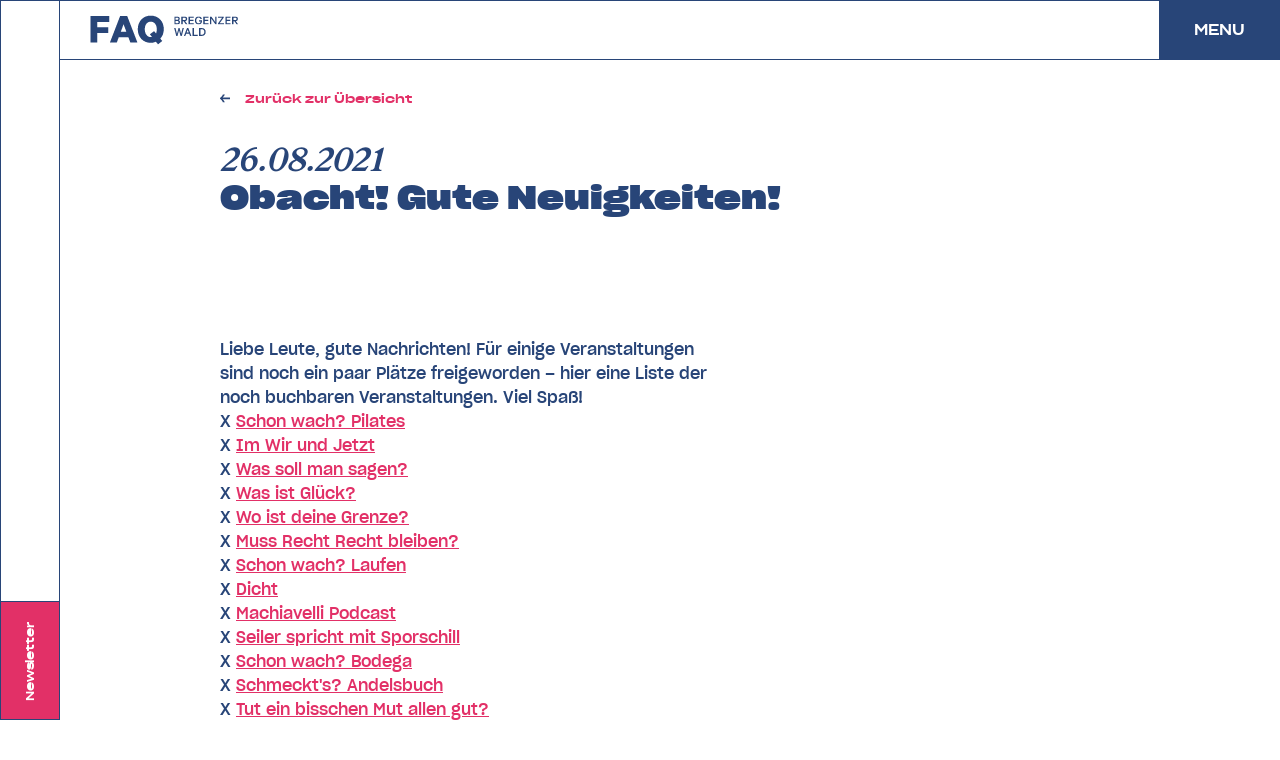

--- FILE ---
content_type: text/html; charset=UTF-8
request_url: https://www.faq-bregenzerwald.com/aktuelles/obacht
body_size: 3808
content:

<!DOCTYPE html>
<html lang="de">
<head>
    <meta charset="utf-8">

    


<style itemscope itemtype="https://schema.org/WebSite" itemref="schema_name schema_description schema_image"></style>


  <title>Obacht! Gute Neuigkeiten! - FAQ Bregenzerwald</title>
  <meta id="schema_name" itemprop="name" content="Obacht! Gute Neuigkeiten! - FAQ Bregenzerwald">


<meta name="description" content="Potentiale für eine gute Zeit">
<meta id="schema_description" itemprop="description" content="Potentiale für eine gute Zeit">


  <link rel="canonical" href="https://faq-bregenzerwald.com/aktuelles/obacht" />




  <meta id="schema_image" itemprop="image" content="https://www.faq-bregenzerwald.com/media/site/7ad3024f8b-1742216952/faq-250317-website-panner-online.jpg">


<meta name="author" content="">


<meta name="date" content="Y-m-d">


<meta property="og:title" content="FAQ Bregenzerwald">

<meta property="og:description" content="Potentiale für eine gute Zeit">

  <meta property="og:image" content="https://www.faq-bregenzerwald.com/media/site/7cedae3638-1742217180/faq-250317-website-panner-online-1200x630px-1200x630-crop-1-q80.jpg">
  <meta property="og:image:width" content="1200">
  <meta property="og:image:height" content="630">

<meta property="og:site_name" content="FAQ Bregenzerwald">

<meta property="og:url" content="https://www.faq-bregenzerwald.com/aktuelles/obacht">

<meta property="og:type" content="website">








<meta name="twitter:card" content="summary_large_image">

<meta name="twitter:title" content="FAQ Bregenzerwald">

<meta name="twitter:description" content="Potentiale für eine gute Zeit">

  <meta name="twitter:image" content="https://www.faq-bregenzerwald.com/media/site/7cedae3638-1742217180/faq-250317-website-panner-online-1200x630px-1200x675-crop-1-q80.jpg">

<meta name="twitter:site" content="">

<meta name="twitter:creator" content="">

    

<meta name="robots" content="" />


    <meta name="viewport" content="width=device-width, initial-scale=1.0">

    <link rel="preload" href="/assets/dist/css/style.css" as="style">
<link rel="preload" href="/assets/dist/js/bundle.js" as="script">

<link rel="preload" href="//webfonts2.radimpesko.com/RP-W-5734f47480f5d746dd000016.css" as="style">
<link rel="preload" href="https://www.faq-bregenzerwald.com/assets/fonts/SharpGroteskMedium20.woff2" as="font" type="font/woff2" crossorigin>
<link rel="preload" href="https://www.faq-bregenzerwald.com/assets/fonts/SharpGroteskMedium25.woff2" as="font" type="font/woff2" crossorigin>
<link rel="preload" href="https://www.faq-bregenzerwald.com/assets/fonts/SharpGroteskBold25.woff2" as="font" type="font/woff2" crossorigin>
<link rel="preload" href="https://unpkg.com/flickity@2/dist/flickity.min.css" as="style">
<link rel="preload" href="https://unpkg.com/flickity-fullscreen@1/fullscreen.css" as="style">

    <link rel="apple-touch-icon" sizes="180x180" href="https://www.faq-bregenzerwald.com/assets/images/favicon/apple-touch-icon.png">
    <link rel="icon" type="image/png" sizes="32x32" href="https://www.faq-bregenzerwald.com/assets/images/favicon/favicon-32x32.png">
    <link rel="icon" type="image/png" sizes="16x16" href="https://www.faq-bregenzerwald.com/assets/images/favicon/favicon-16x16.png">
    <link rel="shortcut icon" href="https://www.faq-bregenzerwald.com/assets/images/favicon/favicon.ico">
    <meta name="msapplication-TileColor" content="#da532c">
    <meta name="msapplication-config" content="https://www.faq-bregenzerwald.com/assets/images/favicon/browserconfig.xml">
    <meta name="theme-color" content="#ffffff">

    <style>
    @font-face {
        font-family: "SharpGroteskMedium20";
        src: url("https://www.faq-bregenzerwald.com/assets/fonts/SharpGroteskMedium20.woff2") format("woff2"),
        url("https://www.faq-bregenzerwald.com/assets/fonts/SharpGroteskMedium20.woff2") format("woff");
        font-style: normal;
        font-weight: normal;
        font-display: swap;
    }

    @font-face {
        font-family: "SharpGroteskMedium25";
        src: url("https://www.faq-bregenzerwald.com/assets/fonts/SharpGroteskMedium25.woff2") format("woff2"),
        url("https://www.faq-bregenzerwald.com/assets/fonts/SharpGroteskMedium25.woff2") format("woff");
        font-style: normal;
        font-weight: normal;
        font-display: swap;
    }

    @font-face {
        font-family: "SharpGroteskBold25";
        src: url("https://www.faq-bregenzerwald.com/assets/fonts/SharpGroteskBold25.woff2") format("woff2"),
        url("https://www.faq-bregenzerwald.com/assets/fonts/SharpGroteskBold25.woff2") format("woff");
        font-style: normal;
        font-weight: normal;
        font-display: swap;
    }

    @font-face {
        font-family: "Larish Neue Semibold";
        font-style: normal;
        font-weight: normal;
        font-display: swap;
    }

</style>

    <link href="//webfonts2.radimpesko.com/RP-W-5734f47480f5d746dd000016.css" rel="stylesheet" type="text/css" media="screen">
    <link rel="stylesheet" href="https://unpkg.com/flickity@2/dist/flickity.min.css" media="screen">
    <link rel="stylesheet" href="https://unpkg.com/flickity-fullscreen@1/fullscreen.css" media="screen">
    <link rel="stylesheet" href="/assets/dist/css/style.css" media="screen">

        
        </head>
<body class="page-news ">

    <header class="headerWrapper" id="js-headerWrapper">
  <div class="header">
    <a href="/"
      aria-label="zurück zu FAQ Bregenzerwald"
      class="headerLogo headerLogo__white">
      zurück zu FAQ Bregenzerwald
    </a>

    <div class="js-mobileNavToggle headerMobileNav__Button u-cursorHover">
      Menu
    </div>
    <ul class="headerIcons">
                </ul>

    
<nav class="navMain js-navMain">
    <ul>
                                                            
                                        
            
            
            <li class="menuMainItem js-menuMainItem js-menuMainItem__noChildren" data-menuIndex="">
                <a href="https://www.faq-bregenzerwald.com" class="fontMenu" target=_self><span>Home</span></a>

                            </li>
                                 
                            
                                        
            
            
            <li class="menuMainItem js-menuMainItem js-menuMainItem__parent menuMainItem__parent" data-menuIndex="1">
                <a href="https://www.faq-bregenzerwald.com/worum-geht-s" class="fontMenu" target=_self><span>About</span></a>

                                    <ul class="menuMainItem__children">
                                                                                                                <li><a href="https://www.faq-bregenzerwald.com/worum-geht-s">Worum geht&#039;s?</a></li>
                                                                                                                                            <li><a href="https://www.faq-bregenzerwald.com/aktuelles">Aktuelles</a></li>
                                                                                                                                            <li><a href="https://www.faq-bregenzerwald.com/stimmen">Stimmen</a></li>
                                                                                                                                            <li><a href="https://www.faq-bregenzerwald.com/presse">Presse</a></li>
                                                                        </ul>
                            </li>
                                 
                            
                                        
            
            
            <li class="menuMainItem js-menuMainItem js-menuMainItem__parent menuMainItem__parent" data-menuIndex="2">
                <a href="https://www.faq-bregenzerwald.com/programm-2025-on" class="fontMenu" target=_self><span>Programm </span></a>

                                    <ul class="menuMainItem__children">
                                                                                                                <li><a href="https://www.faq-bregenzerwald.com/programm-2025-on">Programm 2025</a></li>
                                                                                                                                            <li><a href="https://www.faq-bregenzerwald.com/faq-bregenzerwald-vor-ort">VorOrt</a></li>
                                                                        </ul>
                            </li>
                                                            
                                        
            
            
            <li class="menuMainItem js-menuMainItem js-menuMainItem__noChildren" data-menuIndex="">
                <a href="https://www.faq-bregenzerwald.com/akteurinnen" class="fontMenu" target=_self><span>Akteur:innen</span></a>

                            </li>
                                 
                            
                                        
            
            
            <li class="menuMainItem js-menuMainItem js-menuMainItem__parent menuMainItem__parent" data-menuIndex="4">
                <a href="https://www.faq-bregenzerwald.com/locations" class="fontMenu" target=_self><span>Locations</span></a>

                                    <ul class="menuMainItem__children">
                                                                                                                <li><a href="https://www.faq-bregenzerwald.com/locations">Alle Locations</a></li>
                                                                                                                                            <li><a href="https://www.faq-bregenzerwald.com/locations/joslar-homebase">Homebase Jöslar</a></li>
                                                                                                                                                        </ul>
                            </li>
                                                            
                                        
            
            
            <li class="menuMainItem js-menuMainItem js-menuMainItem__noChildren" data-menuIndex="">
                <a href="https://www.faq-bregenzerwald.com/partnerschaften" class="fontMenu" target=_self><span>Partner:innen</span></a>

                            </li>
                                 
                            
                                        
            
            
            <li class="menuMainItem js-menuMainItem js-menuMainItem__parent menuMainItem__parent" data-menuIndex="6">
                <a href="https://www.faq-bregenzerwald.com/ruckblick-2023" class="fontMenu" target=_self><span>Rückblick</span></a>

                                    <ul class="menuMainItem__children">
                                                                                                                <li><a href="https://www.faq-bregenzerwald.com/ruckblick-2024">Rückblick 2024</a></li>
                                                                                                                                            <li><a href="https://www.faq-bregenzerwald.com/ruckblick-2023">Rückblick 2023</a></li>
                                                                                                                                            <li><a href="https://www.faq-bregenzerwald.com/ruckblick-2022">Rückblick 2022</a></li>
                                                                                                                                            <li><a href="https://www.faq-bregenzerwald.com/ruckblick-2021">Rückblick 2021</a></li>
                                                                                                                                            <li><a href="https://www.faq-bregenzerwald.com/ruckblick-2020">Rückblick 2020</a></li>
                                                                        </ul>
                            </li>
                                                            
                                        
                                        
            
            <li class="menuMainItem js-menuMainItem js-menuMainItem__noChildren" data-menuIndex="">
                <a href="https://faq-bregenzerwald.us13.list-manage.com/subscribe?u=560beec13b6f9facd85e2e823&amp;id=75df07743d" class="fontMenu" target=_blank><span>Newsletter </span></a>

                            </li>
                                 
                            
                                        
            
            
            <li class="menuMainItem js-menuMainItem js-menuMainItem__parent menuMainItem__parent" data-menuIndex="8">
                <a href="" class="fontMenu" target=_self><span>Anreise, Essen &amp; Schlafen</span></a>

                                    <ul class="menuMainItem__children">
                                                                                                                <li><a href="https://www.faq-bregenzerwald.com/von-a-nach-b">Anreise</a></li>
                                                                                                                                            <li><a href="https://www.faq-bregenzerwald.com/hotels">Schlafen</a></li>
                                                                                                                                            <li><a href="https://www.faq-bregenzerwald.com/kulinarik-tips">Kulinarik</a></li>
                                                                        </ul>
                            </li>
                                                            
                                        
            
            
            <li class="menuMainItem js-menuMainItem js-menuMainItem__noChildren" data-menuIndex="">
                <a href="https://www.faq-bregenzerwald.com/wtfaq-magazin" class="fontMenu" target=_self><span>WTFAQ Magazin</span></a>

                            </li>
            </ul>
</nav>
<nav class="navSecondaryLevel" id="js-navSecondaryLevel">
                                                <ul class="js-navSecondary" data-menuIndex="1">
                                                                                                                        
                                            <li><a href="https://www.faq-bregenzerwald.com/worum-geht-s" class="fontMenu">Worum geht&#039;s?</a></li>
                                                                                                                                            
                                            <li><a href="https://www.faq-bregenzerwald.com/aktuelles" class="fontMenu">Aktuelles</a></li>
                                                                                                                                            
                                            <li><a href="https://www.faq-bregenzerwald.com/stimmen" class="fontMenu">Stimmen</a></li>
                                                                                                                                            
                                            <li><a href="https://www.faq-bregenzerwald.com/presse" class="fontMenu">Presse</a></li>
                                                </ul>
                                            <ul class="js-navSecondary" data-menuIndex="2">
                                                                                                                        
                                            <li><a href="https://www.faq-bregenzerwald.com/programm-2025-on" class="fontMenu">Programm 2025</a></li>
                                                                                                                                            
                                            <li><a href="https://www.faq-bregenzerwald.com/faq-bregenzerwald-vor-ort" class="fontMenu">VorOrt</a></li>
                                                </ul>
                                                        <ul class="js-navSecondary" data-menuIndex="4">
                                                                                                                        
                                            <li><a href="https://www.faq-bregenzerwald.com/locations" class="fontMenu">Alle Locations</a></li>
                                                                                                                                            
                                            <li><a href="https://www.faq-bregenzerwald.com/locations/joslar-homebase" class="fontMenu">Homebase Jöslar</a></li>
                                                                                                                                            
                                                </ul>
                                                        <ul class="js-navSecondary" data-menuIndex="6">
                                                                                                                        
                                            <li><a href="https://www.faq-bregenzerwald.com/ruckblick-2024" class="fontMenu">Rückblick 2024</a></li>
                                                                                                                                            
                                            <li><a href="https://www.faq-bregenzerwald.com/ruckblick-2023" class="fontMenu">Rückblick 2023</a></li>
                                                                                                                                            
                                            <li><a href="https://www.faq-bregenzerwald.com/ruckblick-2022" class="fontMenu">Rückblick 2022</a></li>
                                                                                                                                            
                                            <li><a href="https://www.faq-bregenzerwald.com/ruckblick-2021" class="fontMenu">Rückblick 2021</a></li>
                                                                                                                                            
                                            <li><a href="https://www.faq-bregenzerwald.com/ruckblick-2020" class="fontMenu">Rückblick 2020</a></li>
                                                </ul>
                                                        <ul class="js-navSecondary" data-menuIndex="8">
                                                                                                                        
                                            <li><a href="https://www.faq-bregenzerwald.com/von-a-nach-b" class="fontMenu">Anreise</a></li>
                                                                                                                                            
                                            <li><a href="https://www.faq-bregenzerwald.com/hotels" class="fontMenu">Schlafen</a></li>
                                                                                                                                            
                                            <li><a href="https://www.faq-bregenzerwald.com/kulinarik-tips" class="fontMenu">Kulinarik</a></li>
                                                </ul>
                        </nav>


  </div>
</header>
    <aside class="mobileMenuDays ">
                <nav class="navExtra">
                                    <a href="https://us13.list-manage.com/subscribe?u=560beec13b6f9facd85e2e823&amp;id=75df07743d" target="_blank">Newsletter</a>
                        </nav>
        <div class="mobileMenuDays__button js-mobileNavToggle">Menu</div>
</aside>

<main>
  <div class="linkHeader u-container u-containerWide u-spacingTop--small">
    <a href="https://www.faq-bregenzerwald.com/aktuelles"
      class="fontLinkCta u-arrowLeft u-fontColor--secondary">
      Zurück zur Übersicht
    </a>
  </div>

  <div class="u-container u-containerWide">
    <h1 class="fontHeadline--h1">
      <em class="fontHeadline1Serif">26.08.2021</em><br />Obacht! Gute Neuigkeiten!
    </h1>
  </div>

  <div class="oneThirdTwoThirds u-container u-containerWide u-spacingTop--default">
    <div class="u-flex u-addColumn__1">
            <div class="oneThirdTwoThirds__second">
                  <section class="block-textSimple fontDefault">
    <p>Liebe Leute, gute Nachrichten! Für einige Veranstaltungen sind noch ein paar Plätze freigeworden – hier eine Liste der noch buchbaren Veranstaltungen. Viel Spaß!<br>X&nbsp;<a href="https://www.faq-bregenzerwald.com/programm/schon-wach-aktivierung-pilates#/" rel="noopener noreferrer nofollow">Schon wach? Pilates</a><br>X&nbsp;<a href="https://www.faq-bregenzerwald.com/programm/im-wir-und-jetzt-feministin-werden#/" rel="noopener noreferrer nofollow">Im Wir und Jetzt</a><br>X&nbsp;<a href="https://www.faq-bregenzerwald.com/programm/wie-soll-das-nur-enden#/" rel="noopener noreferrer nofollow">Was soll man sagen?</a><br>X&nbsp;<a href="https://www.faq-bregenzerwald.com/programm/was-ist-gluck#/" rel="noopener noreferrer nofollow">Was ist Glück?</a><br>X&nbsp;<a href="https://www.faq-bregenzerwald.com/programm/wo-ist-deine-grenze#/" rel="noopener noreferrer nofollow">Wo ist deine Grenze?</a><br>X&nbsp;<a href="https://www.faq-bregenzerwald.com/programm/muss-recht-recht-bleiben#/" rel="noopener noreferrer nofollow">Muss Recht Recht bleiben?</a><br>X&nbsp;<a href="https://www.faq-bregenzerwald.com/programm/schon-wach-aktivierung-laufen#/" rel="noopener noreferrer nofollow">Schon wach? Laufen</a><br>X&nbsp;<a href="https://www.faq-bregenzerwald.com/programm/dicht#/" rel="noopener noreferrer nofollow">Dicht</a><br>X&nbsp;<a href="https://www.faq-bregenzerwald.com/programm/machiavelli-podcast#/" rel="noopener noreferrer nofollow">Machiavelli Podcast</a><br>X&nbsp;<a href="https://www.faq-bregenzerwald.com/programm/seiler-spricht-mit-sporschill#/" rel="noopener noreferrer nofollow">Seiler spricht mit Sporschill</a><br>X&nbsp;<a href="https://www.faq-bregenzerwald.com/programm/schon-wach-aktivierung-bodega#/" rel="noopener noreferrer nofollow">Schon wach? Bodega</a><br>X&nbsp;<a href="https://www.faq-bregenzerwald.com/programm/schmeckt-s-3-0#/" rel="noopener noreferrer nofollow">Schmeckt's? Andelsbuch</a><br>X&nbsp;<a href="https://www.faq-bregenzerwald.com/programm/tut-ein-bisschen-mut-allen-gut#/" rel="noopener noreferrer nofollow">Tut ein bisschen Mut allen gut?</a><br>X&nbsp;<a href="https://www.faq-bregenzerwald.com/programm/hat-das-mit-uns-eine-zukunft#/" rel="noopener noreferrer nofollow">Hat das mit uns eine Zukunft?</a><br></p><p></p>
</section>
              </div>
    </div>
  </div>
</main>

<aside class="sidebar">
    <ul class="sidebarIcons">
                    </ul>
    <div class="sidebarClaim"><h3>Potentiale f&uuml;r eine gute Zeit</h3></div>
    <div class="sidebarNewsletter"><a href="https://us13.list-manage.com/subscribe?u=560beec13b6f9facd85e2e823&amp;id=75df07743d" rel="noopener" target="_blank">Newsletter</a></div>
</aside>

    <footer class="footerWrapper">
    <div class="footer">
        <section class="footerPrimary">
            <div class="footerClaim">
                <h3 class="fontQuote u-fontColor--white">Das Forum mit Festivalcharakter und kulinarischem Anspruch in Vorarlberg.</h3>
            </div>
            <nav class="footerMenu">
                                    <ul>
                                                                                                                    <li class="footerMenu__parent"><a href="https://www.faq-bregenzerwald.com/worum-geht-s" class="fontFooterMenuParent u-fontColor--white">Das FAQ</a>
                            
                                                            <ul>
                                                                                                                                                                <li><a href="https://www.faq-bregenzerwald.com/impressum" class="fontFooterMenu u-fontColor--white">Kontakt</a></li>
                                                                                                                                                                                                        <li><a href="https://www.faq-bregenzerwald.com/aktuelles" class="fontFooterMenu u-fontColor--white">Aktuelles</a></li>
                                                                                                                                                                                                        <li><a href="https://www.faq-bregenzerwald.com/locations" class="fontFooterMenu u-fontColor--white">Locations</a></li>
                                                                                                                                                                                                        <li><a href="https://www.faq-bregenzerwald.com/von-a-nach-b" class="fontFooterMenu u-fontColor--white">Von A nach B</a></li>
                                                                                                                                                                                                        <li><a href="https://www.faq-bregenzerwald.com/ruckblick-2023" class="fontFooterMenu u-fontColor--white">Rückblick 2023</a></li>
                                                                                                                                                                                                        <li><a href="https://www.faq-bregenzerwald.com/hotels" class="fontFooterMenu u-fontColor--white">Schlafen &amp; Essen</a></li>
                                                                                                            </ul>
                                                        </li>
                                                                                                                    <li class="footerMenu__parent"><a href="https://www.faq-bregenzerwald.com/partnerschaften" class="fontFooterMenuParent u-fontColor--white">Partner:innen</a>
                            
                                                        </li>
                                                    
                                                        </li>
                                            </ul>
                            </nav>
        </section>
        <section class="footerSecondary">
                            <nav class="footerSecondaryMenu">
                    <ul>
                                                                                                                    <li><a href="https://www.faq-bregenzerwald.com/datenschutz" class="fontFooterMenu u-fontColor--white">Datenschutz</a></li>
                                                                                                                                                <li><a href="https://www.faq-bregenzerwald.com/impressum" class="fontFooterMenu u-fontColor--white">Impressum</a></li>
                                                                                                                                                <li><a href="https://www.faq-bregenzerwald.com/presse" class="fontFooterMenu u-fontColor--white">Presse</a></li>
                                                                                                                                                <li><a href="https://www.faq-bregenzerwald.com/agb" class="fontFooterMenu u-fontColor--white">AGB</a></li>
                                                                        </ul>
                </nav>
            
                            <nav class="footerSocialMedia">
                    <ul>
                                                    <li><a href="https://www.facebook.com/faqbregenzerwald/" class="u-iconBorder u-iconBorder--Facebook">facebook</a></li>
                                                    <li><a href="https://www.instagram.com/faq_bregenzerwald/" class="u-iconBorder u-iconBorder--Instagram">instagram</a></li>
                                            </ul>
                </nav>
                    </section>
    </div>
</footer>


    
  

<script type="application/javascript" src="/assets/dist/js/bundle.js"></script>
    <script src="https://cdn.usefathom.com/script.js" data-site="MGHNEFKI" defer></script>

    <script>
        document.querySelector('.sidebarNewsletter a').addEventListener('click', () => {
            window.fathom.trackGoal('JWWX7WGJ', 0);
        });

        document.querySelectorAll('.specialButton a').forEach(button => {
            button.addEventListener('click', () => {
                window.fathom.trackGoal('IKWS9XO8', 0);
            });
        });
    </script>

</body>
</html>


--- FILE ---
content_type: text/css
request_url: https://www.faq-bregenzerwald.com/assets/dist/css/style.css
body_size: 17982
content:
:root{--color-main:#284578;--color-secondary:#e23067;--color-white:#fff;--color-black:#000;--max-width:192rem;--asideWidth-Tablet:6rem;--asideWidth-DesktopBig:10rem;--headerHeight-Mobile:6.5rem;--headerHeight-TabletPortrait:6rem;--headerHeight-DesktopBig:10rem;--mobileMenuDays-Height:5.5rem;--width--9-12:83.3%}*,:after,:before{box-sizing:inherit;margin:0;padding:0}html{font-size:62.5%}body{-webkit-font-smoothing:subpixel-antialiased;-moz-osx-font-smoothing:grayscale;box-sizing:border-box;font-size:1.6rem;text-rendering:optimizeLegibility}::-moz-selection{background-color:#284578;background-color:var(--color-main);color:#fff;color:var(--color-white)}::selection{background-color:#284578;background-color:var(--color-main);color:#fff;color:var(--color-white)}.fontHeadline1Serif{font-family:Larish Neue Semibold,Times,serif;font-size:2.5rem;font-weight:400;letter-spacing:0;line-height:3.2rem;text-align:left}@media only screen and (min-width:23.4375em){.fontHeadline1Serif{font-size:3.2rem;line-height:3.8rem}}@media only screen and (min-width:83.75em){.fontHeadline1Serif{font-size:6rem;line-height:7.2rem}}.fontHeadline--h1{font-family:SharpGroteskBold25,sans-serif;font-size:2.5rem;font-weight:400;letter-spacing:0;line-height:3.2rem}@media only screen and (min-width:23.4375em){.fontHeadline--h1{font-size:3.2rem;line-height:3.8rem}}@media only screen and (min-width:83.75em){.fontHeadline--h1{font-size:6rem;line-height:7rem}}.fontHeadline--h2{font-family:SharpGroteskBold25,sans-serif;font-size:2.2rem;font-weight:400;letter-spacing:0;line-height:2.6rem;text-align:left}@media only screen and (min-width:62.5em){.fontHeadline--h2{font-size:4.2rem;line-height:5.2rem}}@media only screen and (min-width:83.75em){.fontHeadline--h2{font-size:5.2rem;line-height:6.2rem}}.fontHeadline--h3{font-family:SharpGroteskBold25,sans-serif;font-size:1.8rem;font-weight:400;letter-spacing:0;line-height:2.2rem;text-align:left}@media only screen and (min-width:62.5em){.fontHeadline--h3{font-size:2.3rem;letter-spacing:.72px;line-height:3.3rem}}@media only screen and (min-width:83.75em){.fontHeadline--h3{font-size:3.2rem;line-height:3.8rem}}.fontHeadline--h4{font-family:SharpGroteskBold25,sans-serif;font-size:1.6rem;font-weight:400;letter-spacing:0;line-height:1.9rem}@media only screen and (min-width:83.75em){.fontHeadline--h4{font-size:2.1rem;line-height:2.6rem}}@media only screen and (min-width:96.25em){.fontHeadline--h4{font-size:2.4rem;line-height:2.9rem}}.fontHeadline--h5{font-family:Larish Neue Semibold,Times,serif;font-size:1.8rem;font-weight:400;letter-spacing:0;line-height:2.2rem;text-align:left}@media only screen and (min-width:83.75em){.fontHeadline--h5{font-size:2.4rem;line-height:2.9rem}}.fontHeadline--sectionTitle{font-family:Larish Neue Semibold,Times,serif;font-size:2.4rem;font-weight:400;line-height:2.9rem;text-align:center}.fontIntro{color:#284578;color:var(--color-main);font-family:SharpGroteskMedium20,sans-serif;font-size:2.2rem;font-weight:400;-ms-hyphens:auto;hyphens:auto;letter-spacing:0;line-height:3.4rem;text-align:left}@media only screen and (min-width:83.75em){.fontIntro{font-size:3.2rem;line-height:4.6rem}}.fontListBig a,.fontTeaser{color:#284578;color:var(--color-main);font-family:SharpGroteskMedium20,sans-serif;font-size:1.8rem;font-weight:400;letter-spacing:0;line-height:2.8rem;text-align:left}@media only screen and (min-width:83.75em){.fontListBig a,.fontTeaser{font-size:2.2rem;line-height:3.6rem}}.fontListBig a{color:#e23067;color:var(--color-secondary)}.fontDefault,body{color:#284578;color:var(--color-main);font-family:SharpGroteskMedium20,sans-serif;font-size:1.4rem!important;font-weight:400!important;letter-spacing:0;line-height:2rem;text-align:left}@media only screen and (min-width:62.5em){.fontDefault,body{font-size:1.6rem!important;line-height:2.4rem}}.fontDefault p+p,body p+p{margin-top:2rem}@media only screen and (min-width:62.5em){.fontDefault p+p,body p+p{margin-top:2.4rem}}.fontListSmall{color:#284578;color:var(--color-main);font-family:SharpGroteskMedium20,sans-serif;font-size:1.4rem;font-weight:400;letter-spacing:0;line-height:2.6rem;text-align:left}@media only screen and (min-width:62.5em){.fontListSmall{font-size:1.6rem;line-height:2.8rem}}.fontQuote{font-family:SharpGroteskBold25,sans-serif;font-size:2.2rem;font-weight:400;letter-spacing:0;line-height:3.4rem;text-align:left}@media only screen and (min-width:83.75em){.fontQuote{font-size:3.2rem;letter-spacing:.5px;line-height:4.4rem}}.filterContainer a,.fontCaption,.fontLinkCta{font-size:1.2rem}.filterContainer a,.fontCaption,.fontLinkCta,.fontToc{font-family:SharpGroteskMedium25,sans-serif;letter-spacing:0;line-height:1.4rem;text-align:left;text-decoration:none}.fontToc{font-size:1.4rem}.fontCategory{color:#fff;color:var(--color-white);font-family:Larish Neue Semibold,Times,serif;font-size:1.2rem;letter-spacing:0;text-align:left}@media only screen and (min-width:68.75em){.fontCategory{font-family:Larish Neue Semibold,Times,serif;font-size:1.6rem}}.fontMarquee{font-family:SharpGroteskMedium25,sans-serif;font-size:1.1rem}.fontMarquee strong{font-family:SharpGroteskBold25,sans-serif}.fontMenu,.navMain ul li.menuMainItem__parent.open>a span{color:#fff;color:var(--color-white);font-family:SharpGroteskMedium25,sans-serif;font-size:1.6rem;font-weight:400;letter-spacing:0;line-height:4.2rem;text-align:center;text-decoration:none;white-space:nowrap}@media only screen and (min-width:23.4375em){.fontMenu,.navMain ul li.menuMainItem__parent.open>a span{font-size:2rem;line-height:5.2rem}}@media only screen and (min-width:68.75em){.fontMenu,.navMain ul li.menuMainItem__parent.open>a span{font-size:3.2rem;line-height:6.8rem}}@media only screen and (min-width:83.75em){.fontMenu,.navMain ul li.menuMainItem__parent.open>a span{color:#284578;color:var(--color-main);font-size:1.2rem;letter-spacing:-.18px}}@media only screen and (min-width:96.25em){.fontMenu,.navMain ul li.menuMainItem__parent.open>a span{font-size:1.4rem}}.fontMenu--active,.navMain ul li.menuMainItem__parent.open>a span{font-family:SharpGroteskBold25,sans-serif;font-weight:400}@media only screen and (min-width:68.75em){.fontMenu:hover,.navMain ul li.menuMainItem__parent.open>a span:hover{font-family:SharpGroteskBold25,sans-serif}}.fontMobileMenuSecondaryLevel,.navMain .menuMainItem__children a{color:#fff;color:var(--color-white);font-family:SharpGroteskMedium25,sans-serif;font-size:1.6rem;font-weight:400;letter-spacing:0;line-height:4.2rem;text-align:center;text-decoration:none}.fontMobileMenuDays,.headerWrapper .headerMobileNav__Button,.mobileMenuDays .navDays a,.mobileMenuDays .navDays ul a,.mobileMenuDays .navExtra a,.mobileMenuDays__button{color:#fff;color:var(--color-white);font-family:SharpGroteskMedium25,sans-serif;font-size:1.4rem;letter-spacing:0;text-align:center;text-decoration:none;text-transform:uppercase}.fontFooterMenuParent{font-family:Larish Neue Semibold,Times,serif;font-size:1.6rem}.fontFooterMenu,.fontFooterMenuParent{letter-spacing:-.18px;text-decoration:none}.fontFooterMenu{font-family:SharpGroteskMedium25,sans-serif;font-size:1.4rem}.fontMeta{font-family:Larish Neue Semibold,Times,serif;font-size:1.4rem;line-height:2.1rem;text-decoration:none}p a{color:#e23067;color:var(--color-secondary)}.u-center{text-align:center}.u-container{margin:0 auto;width:100%}.u-containerExtraWide{padding-left:2rem;padding-right:2rem}@media only screen and (min-width:43.75em){.u-containerExtraWide{padding-left:3rem;padding-right:3rem}}@media only screen and (min-width:96.25em){.u-containerExtraWide{max-width:153.6rem;padding-left:2rem;padding-right:2rem}}@media only screen and (min-width:105em){.u-containerExtraWide{padding-left:0;padding-right:0}}.u-containerWide{padding-left:2rem;padding-right:2rem}@media only screen and (min-width:43.75em){.u-containerWide{padding-left:3rem;padding-right:3rem}}@media only screen and (min-width:68.75em){.u-containerWide{min-width:90rem;padding-left:0;padding-right:0;width:66.4835164835%}}@media only screen and (min-width:83.75em){.u-containerWide{min-width:121rem}}.u-containerDefault{padding-left:2rem;padding-right:2rem}@media only screen and (min-width:43.75em){.u-containerDefault{padding-left:4rem;padding-right:4rem}}@media only screen and (min-width:62.5em){.u-containerDefault{min-width:70rem;padding-left:0;padding-right:0;width:49.7252747253%}}@media only screen and (min-width:68.75em){.u-containerDefault{min-width:80rem}}@media only screen and (min-width:83.75em){.u-containerDefault{min-width:90.5rem}}.u-containerNarrow{padding-left:2rem;padding-right:2rem}@media only screen and (min-width:43.75em){.u-containerNarrow{padding-left:0;padding-right:0;width:32.967032967%}}@media only screen and (min-width:62.5em){.u-containerNarrow{min-width:50rem}}@media only screen and (min-width:68.75em){.u-containerNarrow{min-width:60rem}}.u-spacingTop--default{margin-top:5rem}@media only screen and (min-width:83.75em){.u-spacingTop--default{margin-top:10rem}}.u-spacingTop--none{margin-top:0}.u-spacingTop--small{margin-top:2.5rem}@media only screen and (min-width:83.75em){.u-spacingTop--small{margin-top:5.5rem}}.u-icon{background-position:50%;background-repeat:no-repeat;background-size:4.4rem auto;display:block;height:5.8rem;overflow:hidden;text-indent:100%;width:5.8rem}@media only screen and (min-width:43.75em){.u-icon{background-size:3.9rem auto}}.u-icon--Map{background-image:url([data-uri])}.u-icon--Ticket{background-image:url([data-uri])}.u-iconBorder{background-position:50%;background-repeat:no-repeat;background-size:auto 2rem;border:1px solid #e23067;border:1px solid var(--color-secondary);display:block;height:5.4rem;overflow:hidden;text-indent:100%;width:5.4rem}@media only screen and (min-width:62.5em){.u-iconBorder{background-size:auto 1.8rem;height:4rem;width:4rem}}.u-iconBorder--Facebook{background-image:url([data-uri])}.u-iconBorder--Instagram{background-image:url([data-uri])}.u-border{border:1px solid #284578;border:1px solid var(--color-main)}.u-border img{display:block;width:100%}.u-borderTop{border-top:1px solid #284578;border-top:1px solid var(--color-main)}.u-borderBottom{border-bottom:1px solid #284578;border-bottom:1px solid var(--color-main)}.u-fontColor--white{color:#fff;color:var(--color-white)}.u-fontColor--black{color:#000;color:var(--color-black)}.u-fontColor--main{color:#284578;color:var(--color-main)}.u-fontColor--secondary{color:#e23067;color:var(--color-secondary)}.u-textdecoration--none{text-decoration:none}.u-cursor,body{cursor:url([data-uri]) 4 0,default}.fontMobileMenuDays,.headerWrapper .headerMobileNav__Button,.mobileMenuDays .navDays a,.mobileMenuDays .navDays ul a,.mobileMenuDays .navExtra a,.mobileMenuDays__button,.u-cursorHover,a{cursor:url([data-uri]) 4 0,default}.u-caption{margin-top:.25rem}@media only screen and (min-width:62.5em){.u-caption{margin-top:.5rem}}.u-arrowLeft{background-image:url([data-uri]);background-position:0;background-repeat:no-repeat;padding-left:2.5rem}.u-arrowRightAnimated span{background-image:url([data-uri]);background-position:right 11px center;background-repeat:no-repeat;padding-right:3.5rem;transition:background-position .05s ease-in-out}.u-arrowRightAnimated:hover span{background-position:right 0 center;transition:background-position .25s ease-in-out}.u-flex{align-items:flex-start;display:flex;flex-flow:row wrap;justify-content:space-between}@media only screen and (min-width:96.25em){.u-addColumn__1{margin-right:-12.6446280992%}}.u-map{padding-bottom:100%;position:relative;width:100%}.u-map>div{height:100%;position:absolute;top:0;width:100%}.u-bgc__main{background-color:#284578;background-color:var(--color-main)}.u-bgc__secondary{background-color:#e23067;background-color:var(--color-secondary)}.u-flexList{grid-gap:.5rem;display:flex;gap:.5rem;list-style-type:none}.u-button{background-color:#fff;background-color:var(--color-white);border:1px solid #e23067;border:1px solid var(--color-secondary);color:#284578;color:var(--color-main);display:inline-flex;font-family:SharpGroteskMedium25,sans-serif;font-size:1.2rem;letter-spacing:0;line-height:1;padding:1.2rem 2rem;text-align:center;text-decoration:none;transition:background-color .2s ease-in-out}.u-button:hover{border-color:#284578;border-color:var(--color-main)}.u-button:hover,.u-buttonInverted{background-color:#e23067;background-color:var(--color-secondary);color:#fff;color:var(--color-white)}.u-buttonInverted{border:1px solid #284578;border:1px solid var(--color-main)}.u-buttonInverted:hover{border-color:#e23067;border-color:var(--color-secondary);color:#284578;color:var(--color-main)}.u-buttonInverted:hover,.u-buttonToggle{background-color:#fff;background-color:var(--color-white)}.u-buttonToggle{background-image:url([data-uri]);background-position:center right 1rem;background-repeat:no-repeat;background-size:1rem auto;border-color:#fff;border-color:var(--color-white);color:#e23067;color:var(--color-secondary);padding-right:3rem}.u-copy{opacity:1}.u-fadeOut{opacity:0;transition-delay:1.5s;transition-duration:1s;transition-property:opacity;transition-timing-function:ease-in-out}@media only screen and (min-width:83.75em){.hide--desktop-large-up{display:none}}body.mobileMenuOpen{height:100vh;overflow:hidden}@media only screen and (min-width:43.75em){.sidebar{width:6rem;width:var(--asideWidth-Tablet)}}.headerWrapper{display:block;height:6.5rem;height:var(--headerHeight-Mobile);left:0;position:fixed;right:0;width:100%;z-index:2}@media only screen and (min-width:43.75em){.headerWrapper{height:6rem;height:var(--headerHeight-TabletPortrait);padding-left:6rem;padding-left:var(--asideWidth-Tablet)}}@media only screen and (min-width:83.75em){.headerWrapper{height:10rem;height:var(--headerHeight-DesktopBig);padding-left:10rem;padding-left:var(--asideWidth-DesktopBig)}}main{display:block;min-height:100vh;padding-top:6.5rem;padding-top:var(--headerHeight-Mobile);width:100%}@media only screen and (min-width:43.75em){main{padding-left:6rem;padding-left:var(--asideWidth-Tablet);padding-top:6rem;padding-top:var(--headerHeight-TabletPortrait)}}@media only screen and (min-width:83.75em){main{padding-left:10rem;padding-left:var(--asideWidth-DesktopBig);padding-top:10rem;padding-top:var(--headerHeight-DesktopBig)}}main section:last-child{margin-bottom:6rem}@media only screen and (min-width:62.5em){main section:last-child{margin-bottom:12rem}}.footerWrapper{background-color:#284578;background-color:var(--color-main);display:block;position:relative;width:100%;z-index:0}@media only screen and (min-width:43.75em){.footerWrapper{padding-left:6rem;padding-left:var(--asideWidth-Tablet)}}@media only screen and (min-width:83.75em){.footerWrapper{padding-left:10rem;padding-left:var(--asideWidth-DesktopBig)}}.headerWrapper .header{align-items:center;background-color:#fff;background-color:var(--color-white);border:1px solid #284578;border:1px solid var(--color-main);display:flex;height:100%;justify-content:space-between;padding-left:2rem;padding-right:1.3rem}@media only screen and (min-width:43.75em){.headerWrapper .header{border-left:none;padding-left:3rem;padding-right:0}}@media only screen and (min-width:83.75em){.headerWrapper .header{position:relative}}.headerWrapper .headerLogo{background-image:url([data-uri]);background-position:50%;background-repeat:no-repeat;background-size:contain;height:100%;overflow:hidden;text-indent:100%;white-space:nowrap;width:14.7rem}@media only screen and (min-width:43.75em){.headerWrapper .headerLogo{width:15rem}}@media only screen and (min-width:83.75em){.headerWrapper .headerLogo{width:18.8rem}}.headerWrapper .headerMobileNav__Button{align-items:center;background-color:#284578;background-color:var(--color-main);display:none;height:100%;justify-content:center;padding:0 3.5rem;position:absolute;right:0;top:0}@media only screen and (min-width:43.75em){.headerWrapper .headerMobileNav__Button{display:inline-flex}}@media only screen and (min-width:83.75em){.headerWrapper .headerMobileNav__Button{display:none}}.headerIcons{display:flex;flex-flow:row nowrap;list-style-type:none;width:auto}@media only screen and (min-width:43.75em){.headerIcons{display:none}}.mobileMenuOpen .header{background-color:#284578;background-color:var(--color-main)}@media only screen and (min-width:83.75em){.mobileMenuOpen .header{background-color:#fff;background-color:var(--color-white)}}.mobileMenuOpen .header .headerLogo{background-image:url([data-uri])}@media only screen and (min-width:83.75em){.mobileMenuOpen .header .headerLogo{background-image:url([data-uri])}}.mobileMenuOpen .header .u-icon--Map{background-image:url([data-uri])}@media only screen and (min-width:83.75em){.mobileMenuOpen .header .u-icon--Map{background-image:url([data-uri])}}.mobileMenuOpen .header .u-icon--Ticket{background-image:url([data-uri])}@media only screen and (min-width:83.75em){.mobileMenuOpen .header .u-icon--Ticket{background-image:url([data-uri])}}.mobileMenuOpen .header .navMain{bottom:5.5rem;bottom:var(--mobileMenuDays-Height);display:block;left:0;margin:0;overflow-y:scroll;position:fixed;top:6.5rem;top:var(--headerHeight-Mobile);z-index:2}@media only screen and (min-width:43.75em){.mobileMenuOpen .header .navMain{bottom:0;top:6rem;top:var(--headerHeight-TabletPortrait)}}@media only screen and (min-width:83.75em){.mobileMenuOpen .header .navMain{bottom:auto;left:auto;margin-right:2rem;overflow-y:scroll;position:static;top:auto}}.footer{background-color:#284578;background-color:var(--color-main);padding:3.2rem 0 11rem;padding:3.2rem 0 calc(var(--mobileMenuDays-Height)*2)}@media only screen and (min-width:62.5em){.footer{padding-bottom:7rem;padding-top:5rem}}@media only screen and (min-width:96.25em){.footerPrimary{display:flex;flex-flow:row wrap;justify-content:space-between;margin:0 auto;width:83.3%;width:var(--width--9-12)}}.footerClaim{padding-left:2rem;padding-right:2rem}@media only screen and (min-width:96.25em){.footerClaim{padding:0;width:30%}}.footerMenu{display:none;padding-left:2rem;padding-right:2rem}@media only screen and (min-width:62.5em){.footerMenu{display:block;margin-top:4rem}}@media only screen and (min-width:96.25em){.footerMenu{margin-top:0;padding:0;width:60%}}.footerMenu ul{grid-gap:3rem;display:flex;flex-flow:row nowrap;gap:3rem;list-style-type:none}@media only screen and (min-width:96.25em){.footerMenu ul{grid-gap:0;gap:0}.footerMenu ul .footerMenu__parent{width:33.3333333333%}}.footerMenu ul ul{display:block}.footerMenu__parent a{display:block;padding-bottom:1rem}.footerSecondary{border-bottom:1px solid hsla(0,0%,100%,.2);margin-top:3.5rem;padding-left:2rem;padding-right:2rem}@media only screen and (min-width:62.5em){.footerSecondary{align-items:center;border-bottom:none;border-top:1px solid hsla(0,0%,100%,.2);display:flex;flex-flow:row nowrap;justify-content:space-between;margin-top:5rem;padding:5rem 8.35% 0}.footerSecondary .footerSecondaryMenu{margin-left:40%;width:40%}}.footerSecondary .footerSecondaryMenu ul{list-style-type:none}@media only screen and (min-width:62.5em){.footerSecondary .footerSecondaryMenu ul{display:flex;flex-flow:nowrap}}.footerSecondary .footerSecondaryMenu li{width:50%}.footerSecondary .footerSecondaryMenu li a{display:block;padding:1.2rem 0}.footerSecondary .footerSocialMedia{margin-bottom:3rem;margin-top:4.4rem}@media only screen and (min-width:62.5em){.footerSecondary .footerSocialMedia{margin-bottom:0;margin-top:0;width:20%}}.footerSecondary .footerSocialMedia ul{display:flex;flex-flow:row nowrap}.footerSecondary .footerSocialMedia ul li{margin-right:2.7rem}.sidebar{display:none}@media only screen and (min-width:43.75em){.sidebar{background-color:#fff;background-color:var(--color-white);border:1px solid #284578;border:1px solid var(--color-main);display:flex;flex-flow:column wrap;justify-content:space-between;left:0;min-height:100vh;overflow:hidden;position:fixed;top:0;width:6rem;width:var(--asideWidth-Tablet);z-index:1}}@media only screen and (min-width:83.75em){.sidebar{width:10rem;width:var(--asideWidth-DesktopBig)}}.mobileMenuOpen .sidebar{background-color:#284578;background-color:var(--color-main);pointer-events:none;z-index:-1}.sidebarClaim{position:absolute;top:50%;transform:translateY(-50%);width:100%}.sidebarClaim h3{font-family:Larish Neue Semibold,Times,serif;font-size:1.8rem;line-height:2.2rem;position:absolute;right:-50%;transform:rotate(-90deg) translateY(8px);transform-origin:50% 0;white-space:nowrap}.sidebarIcons{list-style-type:none;width:100%}@media only screen and (min-width:43.75em){.sidebarIcons{margin-top:2.2rem}}.sidebarIcons li{display:block;width:100%}.sidebarIcons a{margin:0 auto}.sidebarNewsletter{background-color:#e23067;background-color:var(--color-secondary);border-right:1px solid #284578;border-right:1px solid var(--color-main);bottom:-6rem;bottom:calc(0px - var(--asideWidth-Tablet));display:flex;height:calc(6rem - 2px);height:calc(var(--asideWidth-Tablet) - 2px);position:absolute;transform:rotate(-90deg);transform-origin:0 0}@media only screen and (min-width:83.75em){.sidebarNewsletter{border-right:none;border-top:1px solid #284578;border-top:1px solid var(--color-main);bottom:auto;position:relative;transform:none;width:100%}}.sidebarNewsletter a{align-items:center;color:#fff;color:var(--color-white);display:inline-flex;font-family:SharpGroteskMedium25,sans-serif;font-size:1.1rem;height:100%;justify-content:center;letter-spacing:-.14px;padding-left:2rem;padding-right:2rem;text-align:center;text-decoration:none;width:100%}@media only screen and (min-width:83.75em){.sidebarNewsletter a{padding:0}}.navMain{align-items:center;background-color:#284578;background-color:var(--color-main);display:none;margin-right:2rem;position:relative;width:100%}@media only screen and (min-width:83.75em){.navMain{background-color:#fff;background-color:var(--color-white);display:block;width:auto}.navMain:hover li.menuMainItem{opacity:.2;transition:opacity .1s ease-in-out;will-change:opacity}.navMain:hover li.menuMainItem:hover{opacity:1}}@media only screen and (min-width:68.75em){.navMain li.childrenOpen>a{font-family:SharpGroteskBold25,sans-serif}}.navMain.childrenOpened:after{background-image:linear-gradient(0deg,#284578,rgba(40,69,120,0));bottom:5.5rem;bottom:var(--mobileMenuDays-Height);content:"";display:block;height:25vh;pointer-events:none;position:fixed;width:100%}@media only screen and (min-width:43.75em){.navMain.childrenOpened:after{bottom:0}}@media only screen and (min-width:83.75em){.navMain.childrenOpened:after{display:none}}.navMain ul{list-style-type:none;padding-bottom:6vh;padding-top:4vh;width:100%}@media only screen and (min-width:43.75em){.navMain ul{padding-top:10vh}}@media only screen and (min-width:83.75em){.navMain ul{display:flex;justify-content:flex-end;padding-bottom:0;padding-top:0}}.navMain ul li{text-align:center}.navMain ul li.menuMainItem__parent>a span{background-image:url([data-uri]);background-position:100%;background-repeat:no-repeat}@media only screen and (min-width:83.75em){.navMain ul li.menuMainItem__parent>a span{background-image:none}}.navMain ul li.menuMainItem__parent.open>a span{background-image:url([data-uri])}@media only screen and (min-width:83.75em){.navMain ul li.menuMainItem__parent.open>a span{background-image:none}}.navMain ul .menuMainItem__children{display:none;padding:1.8rem 2rem}.navMain ul .menuMainItem__children li:first-child{border-top:1px solid #fff;border-top:1px solid var(--color-white);padding-top:1.8rem}.navMain ul .menuMainItem__children li:last-child{border-bottom:1px solid #fff;border-bottom:1px solid var(--color-white);padding-bottom:1.8rem}.navMain ul li.menuMainItem__parent.open .menuMainItem__children{display:block}@media only screen and (min-width:83.75em){.navMain ul li.menuMainItem__parent.open .menuMainItem__children{display:none}}.navMain a{display:block}.navMain a span{padding:0 3rem}@media only screen and (min-width:68.75em){.navMain a span{padding:0 2rem}}.navMain .button a{margin-top:2rem}.navMain .button a span{border:2px solid #e23067;border:2px solid var(--color-secondary);display:inline-block}.navSecondaryLevel{display:none}@media only screen and (min-width:83.75em){.navSecondaryLevel{background-color:#fff;background-color:var(--color-white);border-bottom:1px solid #284578;border-bottom:1px solid var(--color-main);border-right:1px solid #284578;border-right:1px solid var(--color-main);left:0;margin-top:-1px;padding-bottom:2.7rem;padding-top:3.2rem;position:absolute;top:10rem;top:var(--headerHeight-DesktopBig);width:calc(100% + 1px)}.navSecondaryLevel.open{display:block}}.navSecondaryLevel ul{display:none;list-style-type:none;position:relative}@media only screen and (min-width:83.75em){.navSecondaryLevel ul.open{display:block}}.navSecondaryLevel a{line-height:3.4rem;padding:0 4rem}.mobileMenuDays{bottom:0;display:block;height:5.5rem;height:var(--mobileMenuDays-Height);left:0;position:fixed;right:0;z-index:2}@media only screen and (min-width:43.75em){.mobileMenuDays{display:none}}.mobileMenuDays *{height:100%}.mobileMenuDays .navDays,.mobileMenuDays .navExtra{background-color:#e23067;background-color:var(--color-secondary);width:calc(100% - 12rem)}.mobileMenuDays .navExtra{width:100%}.mobileMenuDays .navDays a,.mobileMenuDays .navExtra a{align-items:center;display:inline-flex;height:100%;padding-left:2rem;width:100%}.mobileMenuDays .navDays a{justify-content:center}.mobileMenuDays .navDays ul{display:flex;flex-flow:row nowrap;list-style-type:none;overflow-y:scroll;width:100%}.mobileMenuDays .navDays ul li{border-left:1px solid #fff;border-left:1px solid var(--color-white);flex-shrink:0;width:6.8rem}.mobileMenuDays .navDays ul li:first-child{border-left:none}.mobileMenuDays .navDays ul a{height:100%;width:100%}.mobileMenuDays .navDays ul a,.mobileMenuDays__button{align-items:center;display:inline-flex;justify-content:center}.mobileMenuDays__button{background-color:#284578;background-color:var(--color-main);border-left:1px solid #fff;border-left:1px solid var(--color-white);position:absolute;right:0;top:0;width:12rem}.hasMobileMenuDays .mobileMenuDays__button:after{background-image:linear-gradient(269deg,rgba(0,0,0,.4),transparent);content:"";height:100%;left:-2rem;pointer-events:none;position:absolute;width:2rem}.hasMarquee .mobileMenuDays{background-color:#e23067;background-color:var(--color-secondary)}.grid{display:grid;grid-template-columns:repeat(2,50%)}@media only screen and (min-width:43.75em){.grid{grid-template-columns:repeat(3,33.33333%)}}@media only screen and (min-width:62.5em){.grid{grid-template-columns:repeat(4,25%)}}.grid__item{border-bottom:1px solid #284578;border-bottom:1px solid var(--color-main);border-right:1px solid #284578;border-right:1px solid var(--color-main);border-top:1px solid #284578;border-top:1px solid var(--color-main);grid-column-end:span 1;padding-bottom:100%;position:relative}.grid__item:nth-child(1n+3){border-top:none}@media only screen and (min-width:43.75em){.grid__item:nth-child(1n+3){border-top:1px solid #284578;border-top:1px solid var(--color-main)}}.grid__item:nth-child(1n+4){border-top:none}@media only screen and (min-width:62.5em){.grid__item:nth-child(1n+4){border-top:1px solid #284578;border-top:1px solid var(--color-main)}.grid__item:nth-child(1n+5){border-top:none}}.grid img,.grid__item__contents{bottom:0;height:100%;position:absolute;top:0;width:100%}.grid__item__contents{align-items:center;display:flex;justify-content:center}.grid__item__contents h2{word-wrap:anywhere;padding:0 1rem}.grid .grid__item__contents__header{left:1rem;position:absolute;top:.7rem}.grid img{-o-object-fit:cover;object-fit:cover}.grid .grid__itemType--partner img{height:80%;margin-left:10%;margin-top:10%;width:80%}.linkHeader{display:block;margin-bottom:3.2rem}@media only screen and (min-width:105em){.linkHeader a{margin-left:-12.6446280992%}}.imageText__image{margin-bottom:2.6rem;width:100%}@media only screen and (min-width:43.75em){.imageText__image{margin-bottom:0;width:32.868672047%}}.imageText__text{width:100%}@media only screen and (min-width:43.75em){.imageText__text{width:55.2457813646%}}.imageText__textEvents{margin-bottom:4rem;margin-top:2rem}.oneThirdTwoThirds{margin-bottom:6rem}@media only screen and (min-width:62.5em){.oneThirdTwoThirds{margin-top:12rem}}.oneThirdTwoThirds__first{margin-bottom:2.6rem;width:100%}@media only screen and (min-width:43.75em){.oneThirdTwoThirds__first{margin-bottom:0;width:32.868672047%}}.oneThirdTwoThirds__second{width:100%}@media only screen and (min-width:43.75em){.oneThirdTwoThirds__second{width:55.2457813646%}}.oneThirdTwoThirds .actorsPrices{margin-top:.5rem}@media only screen and (min-width:43.75em){.oneThirdTwoThirds .actorsPrices{margin-top:1rem}}.oneThirdTwoThirds .u-map{margin-top:3rem}@media only screen and (min-width:62.5em){.oneThirdTwoThirds .u-map{margin-top:6rem}}.sliderItem{width:100%}.sliderItem img{display:block;height:auto;max-width:100%}.sliderItem.landscape img{width:100%}.sliderItemFullscreen{display:none}.sliderItemDefault{display:flex;height:100%;justify-content:center;width:100%}.is-fullscreen .sliderItemFullscreen{display:block}.is-fullscreen .sliderItemDefault{display:none}.is-fullscreen .sliderItem{align-items:center;display:flex;height:100%;justify-content:center}.flickity-page-dots{bottom:10px}@media only screen and (min-width:68.75em){.flickity-page-dots{bottom:23px}}.flickity-page-dots .dot{background:transparent;border:1px solid #fff;border:1px solid var(--color-white);height:1.1rem;opacity:1;width:1.1rem}.flickity-page-dots .dot:only-child{display:none}.flickity-page-dots .dot.is-selected{background:#fff;background:var(--color-white)}.block-gallery .flickity-prev-next-button,.flickity-prev-next-button[disabled]{display:none}@media(pointer:fine){.block-gallery .flickity-prev-next-button{background-color:transparent;border-radius:0;display:block;height:100%;top:0;transform:none;width:50%}}.block-gallery .flickity-prev-next-button.previous{left:0}.block-gallery .flickity-prev-next-button.next{right:0}.block-gallery .flickity-prev-next-button svg{visibility:hidden}.flickity-fullscreen-button{background-color:transparent;background-image:url([data-uri]);background-position:50%;background-repeat:no-repeat;background-size:contain}.flickity-fullscreen-button svg{display:none}.flickity-fullscreen-button:hover{background-color:#e23067;background-color:var(--color-secondary);background-image:url([data-uri])}.flickity-enabled.is-fullscreen{z-index:2}.sliderNoResize .sliderItemDefault{display:block}.sliderVh{border-bottom:1px solid #284578;border-bottom:1px solid var(--color-main);height:calc(100vh - 6.5rem);height:calc(100vh - var(--headerHeight-Mobile))}@media only screen and (min-width:43.75em){.sliderVh{height:calc(100vh - 6rem);height:calc(100vh - var(--headerHeight-TabletPortrait))}}@media only screen and (min-width:83.75em){.sliderVh{height:calc(100vh - 10rem);height:calc(100vh - var(--headerHeight-DesktopBig))}}.sliderVh figure{height:100%;position:relative;width:100%}.sliderVh figure img{height:100%;-o-object-fit:cover;object-fit:cover;width:100%}.sliderVh figcaption{left:0;position:absolute;top:57.1428571429%;width:100%}@media only screen and (min-width:62.5em){.contentWithToc{display:flex;flex-flow:row nowrap}}.contentWithToc__sidebar{display:none}@media only screen and (min-width:62.5em){.contentWithToc__sidebar{border-right:1px solid #284578;border-right:1px solid var(--color-main);display:block;position:relative;width:16.162726773%}.contentWithToc__blocks{display:block;width:83.837273227%}}.contentWithToc__sidebarMeta{padding-bottom:10vh;padding-left:3rem;padding-top:3rem}.contentWithToc__sidebarToc{position:sticky;top:15rem;width:100%}.contentWithToc__sidebarToc li{margin-bottom:1rem}.contentWithToc__sidebarToc a{display:block;padding-left:3rem}.contentWithToc__sidebarToc .current{background-image:url([data-uri]);background-position:left 3rem center;background-repeat:no-repeat;color:#e23067;color:var(--color-secondary);padding-left:5.5rem}.schedule{border-top:1px solid #284578;border-top:1px solid var(--color-main);margin-top:5rem}@media only screen and (min-width:68.75em){.schedule{margin-top:20rem}}.scheduleContainer{padding-left:2rem;padding-right:2rem}@media only screen and (min-width:43.75em){.scheduleContainer{padding-left:3rem;padding-right:3rem}}@media only screen and (min-width:68.75em){.scheduleContainer{padding-left:0;padding-right:0;width:79.2922673657%}}.scheduleList{margin-bottom:11rem;min-height:50vh}.schedule .scheduleList>h3{padding-bottom:2.4rem;padding-top:5.5rem}@media only screen and (min-width:68.75em){.schedule .scheduleList>h3{padding-top:11rem}}.schedule .scheduleItem{border-bottom:1px solid #284578;border-bottom:1px solid var(--color-main);margin-top:1.5rem;padding-bottom:1.5rem}.schedule .scheduleItem>a{display:block;position:relative;top:-7.5rem;visibility:hidden}@media only screen and (min-width:62.5em){.schedule .scheduleItem>a{top:-11.5rem}}.schedule .scheduleItem__details{display:none}.schedule .scheduleItem__summary{display:flex;flex-flow:row wrap;list-style-type:none;pointer-events:none}.schedule .scheduleItem__summary a{pointer-events:all}.schedule .scheduleItem__summary .u-button{margin-left:auto;margin-top:auto}.schedule .scheduleItem__summary date{background-image:url([data-uri]);background-position:0;background-repeat:no-repeat;background-size:1rem auto;display:block;margin-bottom:.7rem;padding-left:2rem}.schedule .scheduleItem__summary date a{color:#284578;color:var(--color-main);text-decoration:none}.schedule .scheduleItem__summary h2{margin-bottom:.7rem}.schedule .scheduleItem__summary h2 a{color:#284578;color:var(--color-main);text-decoration:none}.schedule .scheduleItemSummary__data{flex:0 1 auto}@media only screen and (min-width:62.5em){.schedule .scheduleItemSummary__data{width:45%}}@media only screen and (min-width:83.75em){.schedule .scheduleItemSummary__data{width:50%}}.schedule .scheduleItemSummary__bookingDetails{display:flex;flex-flow:row wrap;margin-left:auto;pointer-events:all;width:100%}@media only screen and (min-width:62.5em){.schedule .scheduleItemSummary__bookingDetails{width:55%}}@media only screen and (min-width:83.75em){.schedule .scheduleItemSummary__bookingDetails{width:50%}}.scheduleItem__categories{margin-bottom:1.6rem}.scheduleItem__details{flex-flow:row nowrap;margin-bottom:.7rem;margin-top:2.6rem}@media only screen and (min-width:62.5em){.scheduleItem__details{grid-gap:3rem;gap:3rem}}@media only screen and (min-width:68.75em){.scheduleItem__details{grid-gap:7rem;gap:7rem}}.scheduleItem__detailsSlider{width:100%}@media only screen and (min-width:62.5em){.scheduleItem__detailsSlider{width:44.5912469034%}}.scheduleItem__detailsSlider img,.scheduleItem__detailsText{width:100%}@media only screen and (min-width:62.5em){.scheduleItem__detailsText{width:49.6284062758%}}.schedule tws-experience-widget{width:100%}.schedule .scheduleItemSummary__detailsToggle{margin-left:auto;margin-top:auto}.schedule .scheduleItem[open] .scheduleItem__details{display:block}@media only screen and (min-width:43.75em){.schedule .scheduleItem[open] .scheduleItem__details{display:flex}}.schedule .scheduleItem[open] .scheduleItemSummary__detailsToggle{background-image:url([data-uri])}.scheduleSidebar .contentWithToc__sidebarToc{margin-top:5rem}@media only screen and (min-width:83.75em){.scheduleSidebar .contentWithToc__sidebarToc{margin-top:10rem}}#twebshop{margin-top:3rem;width:100%}.scheduleItem #twebshop .p-4{padding:0!important}.cart{height:4rem;position:fixed;right:1.8rem;top:8rem;width:4rem}@media only screen and (min-width:43.75em){.cart{right:2rem;top:12rem}}.cart #twebshop{margin-top:0}.cart #twebshop .p-4{height:4rem;left:0;padding:0!important;position:absolute;top:0;width:4rem}.cart #twebshop .mb-4,.cart #twebshop .t-wrapper-experience-widget .p-4>div:first-child{margin-bottom:0!important}.cart #twebshop .t-wrapper-experience-widget .p-4>div:first-child a{bottom:0;left:0;position:absolute;right:0;top:0}.cart #twebshop .t-wrapper-experience-widget .p-4>div:first-child a>div{top:8px}.cart #twebshop .t-wrapper-experience-widget .p-4>div:first-child>div:first-child,.cart #twebshop .t-wrapper-experience-widget .p-4>div:last-child,.cart #twebshop .t-wrapper-experience-widget .p-4>div:nth-child(2){display:none!important}.marquee{align-items:center;border-top:1px solid #284578;border-top:1px solid var(--color-main);bottom:5.5rem;display:inline-flex;height:calc(6rem - 1px);height:calc(var(--asideWidth-Tablet) - 1px);justify-content:flex-start;left:0;max-width:100vw;overflow:hidden;position:fixed;right:0;top:auto;white-space:nowrap}@media only screen and (min-width:43.75em){.marquee{border-bottom:1px solid #284578;border-bottom:1px solid var(--color-main);bottom:0;left:0;padding-left:6rem;padding-left:var(--asideWidth-Tablet);right:0;top:auto}}@media only screen and (min-width:83.75em){.marquee{padding-left:10rem;padding-left:var(--asideWidth-DesktopBig)}}.marquee.disabledMobileMenuDays{border-top:0;bottom:0;height:5.5rem;left:0;margin-right:12rem;right:0;top:auto;z-index:2}@media only screen and (min-width:43.75em){.marquee.disabledMobileMenuDays{border-top:1px solid #284578;border-top:1px solid var(--color-main);bottom:0;height:calc(6rem - 1px);height:calc(var(--asideWidth-Tablet) - 1px);left:0;margin-right:0;max-width:100vw;right:0;top:auto;z-index:0}}.marquee span{animation:marquee 30s linear infinite;display:inline-block;padding-left:105%;will-change:transform}.marquee span:hover{animation-play-state:paused}.marqueeLink{align-items:center;background-color:#e23067;background-color:var(--color-secondary);background-image:url([data-uri]);background-position:center right 3rem;background-repeat:no-repeat;bottom:0;display:inline-flex;justify-content:flex-start;left:auto;padding-left:4rem;padding-right:6rem;position:absolute;right:0;text-decoration:none;top:0}.marqueeLink:after{background-image:linear-gradient(269deg,rgba(0,0,0,.4),transparent);content:"";height:100%;left:-2rem;pointer-events:none;position:absolute;width:2rem}@keyframes marquee{0%{transform:translateX(0)}to{transform:translateX(-100%)}}.specialButton{align-items:center;border-radius:100%;color:#fff;color:var(--color-white);display:none;height:21rem;justify-content:center;left:0;opacity:0;padding:1rem;position:absolute;text-align:center;top:0;transform-origin:0 0;width:21rem;z-index:1}@media only screen and (min-width:43.75em){.specialButton{display:inline-flex}}.specialButton:after{background-color:#e23067;background-color:var(--color-secondary);border:1px solid #fff;border:1px solid var(--color-white);border-radius:100%;content:"";display:block;height:18.7rem;left:50%;position:absolute;top:50%;transform:translate(-50%,-50%);width:18.7rem;z-index:-1}.specialButton strong{font-family:SharpGroteskBold25,sans-serif;font-size:2.5rem}.specialButton em{font-family:Larish Neue Semibold,Times,serif;font-size:2.7rem;line-height:1}.specialButton:hover{background-color:transparent;background-image:url([data-uri]);background-position:50%;background-repeat:no-repeat;background-size:contain}.specialButton:hover:after{background-color:transparent;border-color:transparent}.filter{display:flex;flex-flow:row wrap}@media only screen and (min-width:43.75em){.filter{flex-wrap:nowrap}.filter h3{margin-top:.3rem}}.filterContainer{margin-top:2.5rem}@media only screen and (min-width:43.75em){.filterContainer{margin-left:2rem;margin-top:0}}.page-magazine-overview .filterContainer{margin-left:0}.filterContainer ul{grid-gap:1.5rem;display:flex;flex-flow:row wrap;gap:1.5rem;list-style-type:none;margin-bottom:1.5rem}@media only screen and (min-width:68.75em){.filterContainer ul{grid-gap:2rem;gap:2rem;margin-bottom:2rem}}.filterContainer a{border:1px solid #e23067;border:1px solid var(--color-secondary);border-radius:2rem;color:#284578;color:var(--color-main);display:block;padding:1.2rem 2rem}.filterContainer a.active{background-color:#284578;background-color:var(--color-main);border-color:#284578;border-color:var(--color-main);color:#fff;color:var(--color-white)}#twebshop{--tw-button-color:var(--color-secondary)!important;--tw-button-text-color:#fff!important;--tw-button-price-color:#2e921d!important;--tw-button-price-text-color:#fff!important;--tw-box-color:var(--color-main)!important;--tw-box-text-color:var(--color-white)!important;--tw-booking-color:var(--color-white)!important;--tw-booking-text-color:var(--color-main)!important}.scheduleItem #twebshop .font-semibold.text-lg,.scheduleItem #twebshop .text-base,.scheduleItem #twebshop .text-lg,.scheduleItem #twebshop .text-sm,body #twebshop .t-wrapper{font-size:1.4rem!important}body #twebshop .text-2xl,body #twebshop .text-lg,body #twebshop .text-sm{color:#284578;color:var(--color-main)}body #twebshop .text-gray-500{color:#e23067!important;color:var(--color-secondary)!important}body #twebshop .bg-gray-500{background-color:#e23067!important;background-color:var(--color-secondary)!important}body #twebshop .bg-gray-800{background-color:#284578!important;background-color:var(--color-main)!important}body #twebshop .t-btn:not([disabled]){background-color:#e23067!important;background-color:var(--color-secondary)!important;background-image:none!important}body #twebshop .font-semibold,body #twebshop b,body #twebshop strong{font-weight:400!important}.issueList{margin-bottom:5rem}.issueList .listHeader{display:none}@media only screen and (min-width:43.75em){.issueList .listHeader{display:flex;padding-bottom:.75rem}}@media only screen and (min-width:68.75em){.issueList .listHeader{padding-bottom:1.5rem}}.issueList .listRows{border-bottom:1px solid #284578;border-bottom:1px solid var(--color-main)}.issueList .listRow{border-top:1px solid #284578;border-top:1px solid var(--color-main);color:#284578;color:var(--color-main);display:grid;grid-template-columns:repeat(6,1fr);padding:1rem 0;text-decoration:none;transition:opacity .3s ease-in-out}@media only screen and (min-width:43.75em){.issueList .listRow{display:flex}}@media only screen and (min-width:68.75em){.issueList .listRow{padding:2rem 0}}.issueList .listRowColumn{pointer-events:none}.issueList .scroll{height:0;margin-top:-8rem;visibility:hidden;width:0}@media only screen and (min-width:68.75em){.issueList .scroll{margin-top:-12rem}}.issueList .teaserImage{display:none;position:absolute}.issueList .listRow:hover .teaserImage{display:block}.issueList .title{font-family:Larish Neue Semibold,Times,serif;font-size:1.8rem;grid-column:span 6/span 6;-ms-hyphens:auto;hyphens:auto;order:4;padding-bottom:1rem;padding-top:1rem}@media only screen and (min-width:43.75em){.issueList .title{flex:0 1 35%;order:1}}@media only screen and (min-width:62.5em){.issueList .title{flex:0 1 39%}}.issueList .actor{grid-column:span 6/span 6;order:5}@media only screen and (min-width:43.75em){.issueList .actor{flex:0 1 20%;-ms-hyphens:auto;hyphens:auto;order:2}}@media only screen and (min-width:62.5em){.issueList .actor{flex:0 1 25%}}.issueList .date{font-family:Larish Neue Semibold,Times,serif;font-size:1.2rem;grid-column:span 2/span 2;order:1}@media only screen and (min-width:43.75em){.issueList .date{flex:0 1 17%;order:3}}@media only screen and (min-width:62.5em){.issueList .date{flex:0 1 13%}}.issueList .readingtime{font-family:Larish Neue Semibold,Times,serif;font-size:1.2rem;grid-column:span 2/span 2;order:2}@media only screen and (min-width:43.75em){.issueList .readingtime{display:none}}@media only screen and (min-width:62.5em){.issueList .readingtime{display:block;flex:0 1 11%;order:4}}.issueList .type{color:#e23067;color:var(--color-secondary);font-family:Larish Neue Semibold,Times,serif;font-size:1.2rem;grid-column:span 2/span 2;order:3;text-align:right}@media only screen and (min-width:43.75em){.issueList .type{color:#284578;color:var(--color-main);flex:0 1 12%;order:5;text-align:left}.issueList .listHeader .actor,.issueList .listHeader .date,.issueList .listHeader .readingtime,.issueList .listHeader .title,.issueList .listHeader .type{font-family:Larish Neue Semibold,Times,serif;font-size:1.2rem;padding:0}}@media only screen and (min-width:62.5em){.issueList .listHeader .actor,.issueList .listHeader .date,.issueList .listHeader .readingtime,.issueList .listHeader .title,.issueList .listHeader .type{font-size:1.6rem}}@media only screen and (min-width:43.75em){.issueList .listRows .listRow .actor,.issueList .listRows .listRow .date,.issueList .listRows .listRow .readingtime,.issueList .listRows .listRow .title,.issueList .listRows .listRow .type{font-family:SharpGroteskMedium25,sans-serif;font-size:1.4rem;padding:0}}.issueList a:hover{opacity:.8}.progress-spinner__background-stroke{stroke:#284578!important;stroke:var(--color-main)!important}.progress-spinner__stroke-primary{stroke:#e23067!important;stroke:var(--color-secondary)!important}.block-image img{display:block;height:auto;width:100%}.block-quote blockquote{color:#284578;color:var(--color-main);margin-left:auto;margin-right:0;padding-left:2rem;padding-top:5.6rem;position:relative;width:94.0298507463%}@media only screen and (min-width:62.5em){.block-quote blockquote{padding-left:4rem;width:70.9392265193%}}.block-quote blockquote:before{content:"„";font-size:3.2rem;left:0;line-height:4.4rem;position:absolute;top:0}@media only screen and (min-width:62.5em){.block-quote blockquote:before{font-size:4rem;line-height:4.4rem}}.block-quote blockquote footer{margin-top:1.7rem}@media only screen and (min-width:68.75em){.block-quote blockquote footer{margin-top:4.5rem}}.block-quote a{text-decoration:none}.block-quote a footer{white-space:nowrap}.block-gallery .sliderItem{margin-right:1rem}@media only screen and (min-width:68.75em){.block-gallery .sliderItem{margin-right:2rem}}.block-gallery .flickity-enabled .sliderItem.portrait img{height:100%;width:auto}.block-slider{height:calc(100vh - 12rem);height:calc(100vh - var(--headerHeight-Mobile) - var(--mobileMenuDays-Height));position:relative}@media only screen and (min-width:43.75em){.block-slider{height:calc(100vh - 6rem);height:calc(100vh - var(--headerHeight-TabletPortrait))}}@media only screen and (min-width:83.75em){.block-slider{height:calc(100vh - 10rem);height:calc(100vh - var(--headerHeight-DesktopBig))}}.block-slider .sliderLarge{height:100%}.block-slider .slide{height:100%;position:relative;width:100%}.block-slider .slide img{height:100%;-o-object-fit:cover;object-fit:cover;width:100%}.block-slider .slide lite-vimeo{border:0;height:100%;left:0;position:absolute;top:0;width:100%}.block-slider .slide__content{bottom:6rem;padding:1rem 2rem;position:absolute;width:100%}@media only screen and (min-width:43.75em){.block-slider .slide__content{bottom:10rem;padding-left:5.5rem}}@media only screen and (min-width:83.75em){.block-slider .slide__content{bottom:15vh;padding-left:10.5rem}}.block-slider .links{align-items:center;display:flex;flex-flow:row wrap;list-style-type:none;margin-top:2rem}@media only screen and (min-width:43.75em){.block-slider .links{margin-top:4rem}}.block-slider .links li{margin-bottom:1rem;margin-right:1rem}@media only screen and (min-width:43.75em){.block-slider .links li{margin-right:2rem}}@media only screen and (min-width:68.75em){.block-slider .links li{margin-right:4rem}}.block-slider .links a{color:#fff;color:var(--color-white)}.block-slider .links .u-buttonDefault{background-color:transparent;border-color:1px solid #fff;border-color:1px solid var(--color-white);color:#fff;color:var(--color-white)}.block-slider .links .u-buttonDefault:hover{background-color:#fff;background-color:var(--color-white);border-color:#fff;border-color:var(--color-white);color:#284578;color:var(--color-main)}.block-slider .links .u-buttonInverted{border-color:#e23067;border-color:var(--color-secondary)}.block-slider .links .u-buttonInverted:hover{background-color:#fff;background-color:var(--color-white);border-color:#fff;border-color:var(--color-white);color:#284578;color:var(--color-main)}.page-partner .block-slider{height:auto;padding-bottom:56.5%}.page-partner .block-slider .sliderLarge{height:100%;left:0;position:absolute;top:0;width:100%}.slideVideo .videoTag video{height:100vh;-o-object-fit:cover;object-fit:cover;width:100%}@media only screen and (min-width:43.75em){.slideVideo .videoTag video:first-child{display:none}}.slideVideo .videoTag video:nth-child(2){display:none}@media only screen and (min-width:43.75em){.slideVideo .videoTag video:nth-child(2){display:block}}.slideVideo .videoTag video:only-child{display:block}.block-list ul{list-style-type:none;margin-top:.5rem}@media only screen and (min-width:62.5em){.block-list ul{margin-top:1.2rem}}.block-list ul li{background-image:url([data-uri]);background-position:left top 8px;background-repeat:no-repeat;padding-left:2rem}@media only screen and (min-width:62.5em){.block-list ul li{background-position:left top 10px}}.block-video__wrapper{height:0;overflow:hidden;padding-bottom:56.25%;padding-top:0;position:relative}.block-video__ratioWide .block-video__wrapper{padding-bottom:43.76%}.block-video lite-vimeo{border:0;height:100%;left:0;position:absolute;top:0;width:100%}.block-actorsFiltered h3{margin-bottom:2.5rem}.block-actorsFiltered .grid{padding-bottom:3rem}@media only screen and (min-width:68.75em){.block-actorsFiltered .grid{padding-bottom:6rem}}.block-linkBreak{background-color:#284578;background-color:var(--color-main);padding:9rem 0;text-align:center}@media only screen and (min-width:43.75em){.block-linkBlocks{display:grid;grid-template-columns:repeat(2,1fr)}}.block-linkBlocks .linkBlock{margin-bottom:2.8rem}@media only screen and (min-width:62.5em){.block-linkBlocks .linkBlock{margin-bottom:4.5rem}}.block-linkBlocks ul{list-style-type:none;margin-top:.5rem}@media only screen and (min-width:62.5em){.block-linkBlocks ul{margin-top:1.1rem}}.block-heading+.block-text.u-spacingTop--none{margin-top:.6rem}@media only screen and (min-width:62.5em){.block-heading+.block-text.u-spacingTop--none{margin-top:1.2rem}}.block-textMediaSlider{margin-bottom:4rem;margin-top:4rem}@media only screen and (min-width:62.5em){.block-textMediaSlider{margin-bottom:8rem;margin-top:8rem}}@media only screen and (min-width:68.75em){.block-textMediaSlider{margin-bottom:12rem}}.block-textMediaSlider .sliderTextMedia{margin-bottom:4.5rem;margin-top:2rem}@media only screen and (min-width:62.5em){.block-textMediaSlider .sliderTextMedia{margin-bottom:7rem;margin-top:3rem}}.block-textMediaSlider .slide{border-bottom:1px solid #284578;border-bottom:1px solid var(--color-main);border-top:1px solid #284578;border-top:1px solid var(--color-main);width:100%}.block-textMediaSlider .flickity-page-dots{bottom:-3rem}@media only screen and (min-width:68.75em){.block-textMediaSlider .flickity-page-dots{bottom:-4.5rem}}.block-textMediaSlider .flickity-page-dots .dot{background:#fff;background:var(--color-white);border:1px solid #284578;border:1px solid var(--color-main);opacity:1}.block-textMediaSlider .flickity-page-dots .dot:only-child{display:none}.block-textMediaSlider .flickity-page-dots .dot.is-selected{background:#e23067;background:var(--color-secondary);border-color:#e23067;border-color:var(--color-secondary)}@media only screen and (min-width:62.5em){.block-textMediaSlider .slideSplit{display:flex;flex-flow:row nowrap}}.block-textMediaSlider .text{padding:2.6rem 2rem}@media only screen and (min-width:43.75em){.block-textMediaSlider .text{padding:3rem}}@media only screen and (min-width:62.5em){.block-textMediaSlider .text{padding:6rem 8.4065934066%;width:50%}}.block-textMediaSlider .textSubline{margin-bottom:1.9rem}.block-textMediaSlider .textHeadline{margin-bottom:1.5rem}@media only screen and (min-width:62.5em){.block-textMediaSlider .textHeadline{margin-bottom:5rem}}.block-textMediaSlider .textText{margin-bottom:1.5rem}@media only screen and (min-width:62.5em){.block-textMediaSlider .textText{margin-bottom:5rem}}.block-textMediaSlider .media{position:relative}@media only screen and (min-width:62.5em){.block-textMediaSlider .media{width:50%}}@media only screen and (min-width:68.75em){.block-textMediaSlider .media{min-height:39rem}}.block-textMediaSlider .media img{display:block;height:100%;-o-object-fit:cover;object-fit:cover;width:100%}.block-textMediaSlider .media lite-vimeo{border:0;height:100%;left:0;position:absolute;top:0;width:100%}.block-textMediaSlider .u-bgc__main{color:#fff;color:var(--color-white)}.block-sliderQuotes{margin-bottom:4rem;margin-top:4rem}@media only screen and (min-width:43.75em){.block-sliderQuotes{margin-bottom:8rem;margin-top:8rem}}@media only screen and (min-width:68.75em){.block-sliderQuotes{margin-bottom:12rem;margin-top:12rem}}.block-sliderQuotes .sliderQuotes{margin-bottom:4.5rem;margin-top:2rem}@media only screen and (min-width:62.5em){.block-sliderQuotes .sliderQuotes{margin-bottom:7rem;margin-top:3rem}}.block-sliderQuotes .slide{position:relative;width:100%}@media only screen and (min-width:43.75em){.block-sliderQuotes .slide{width:50%}}.block-sliderQuotes .flickity-page-dots{bottom:-3rem}@media only screen and (min-width:68.75em){.block-sliderQuotes .flickity-page-dots{bottom:-4.5rem}}.block-sliderQuotes .flickity-page-dots .dot{background:#fff;background:var(--color-white);border:1px solid #284578;border:1px solid var(--color-main);opacity:1}.block-sliderQuotes .flickity-page-dots .dot:only-child{display:none}.block-sliderQuotes .flickity-page-dots .dot.is-selected{background:#e23067;background:var(--color-secondary);border-color:#e23067;border-color:var(--color-secondary)}.block-sliderQuotes blockquote{margin-top:1rem;padding:3.6rem 2rem 2.6rem;position:relative}@media only screen and (min-width:43.75em){.block-sliderQuotes blockquote{padding:4rem 3rem 3rem}}@media only screen and (min-width:62.5em){.block-sliderQuotes blockquote{margin-top:5rem;padding:6rem 19.7802197802% 6rem 16.8131868132%}}.block-sliderQuotes blockquote:before{content:"„";font-family:SharpGroteskBold25;font-size:3.6rem;position:absolute;top:0}.block-sliderQuotes blockquote footer{margin-top:1rem}@media only screen and (min-width:43.75em){.block-sliderQuotes blockquote footer{margin-top:1.5rem}}@media only screen and (min-width:68.75em){.block-sliderQuotes blockquote footer{margin-top:2rem}}.block-sliderLogos{margin-bottom:4rem;margin-top:4rem}@media only screen and (min-width:62.5em){.block-sliderLogos{margin-bottom:8rem;margin-top:8rem}}@media only screen and (min-width:68.75em){.block-sliderLogos{margin-bottom:12rem}}.block-sliderLogos .sliderLogos{margin-bottom:3rem;margin-top:2rem}@media only screen and (min-width:62.5em){.block-sliderLogos .sliderLogos{margin-bottom:7rem;margin-top:3rem}}.sliderLogos .slide{text-align:center;width:30vw}@media only screen and (min-width:43.75em){.sliderLogos .slide{width:30rem}}.sliderLogos .slide img{height:auto;width:100%}@media only screen and (min-width:43.75em){.sliderLogos .slide img{max-width:20rem}}.page-partner .block-textSimple{margin-bottom:4rem;margin-top:4rem}@media only screen and (min-width:43.75em){.page-partner .block-textSimple{margin-bottom:8rem;margin-top:8rem}}@media only screen and (min-width:68.75em){.page-partner .block-textSimple{margin-bottom:12rem;margin-top:12rem}}

--- FILE ---
content_type: text/css; charset=utf-8
request_url: https://webfonts2.radimpesko.com/RP-W-5734f47480f5d746dd000016.css
body_size: 830
content:

/*

RP Digital Type Foundry
Subscription Service


Font Project: faq-bregenzerwald.com

Licensee:     Martin Fetz
Styles:       Larish Neue Semi Bold
              Larish Neue Semi Bold Italic
Domains:      faq-bregenzerwald.com


Installation:
https://new.radimpesko.com/RP-W-5734f47480f5d746dd000016/instructions

EULA:
https://new.radimpesko.com/licensing/web-license-subscription


The fonts and font delivery service used on this website are provided via
RP Digital Type Foundry, and are subject to the End User License Agreement
entered into by the website owner. All other parties are explicitly
restricted from using, in any manner, the font delivery service or the
licensed fonts.

The RP Digital Type Foundry Font Software is protected under domestic and
international copyright law. Modifying, decomposing, reverse engineering or
otherwise copying of RP Digital Type Foundry Font Software is illegal.

© 2016–2025 RP Digital Type Foundry

mail@radimpesko.com
radimpesko.com

*/
@font-face {
  font-family: "Larish Neue Semibold";
  font-style:   normal;
  font-weight:  700;
  font-stretch: normal;
  font-display: auto;
  src:          url('https://d32riwu7ppww35.cloudfront.net/RP-W-5734f47480f5d746dd000016/2f64eecc-272b-4423-82a5-773db971ad04.woff2?signature=d2a373d7bc629ca363443ab3eae6a0b10e4f42d9') format('woff2'),
                url('https://d32riwu7ppww35.cloudfront.net/RP-W-5734f47480f5d746dd000016/2f64eecc-272b-4423-82a5-773db971ad04.woff?signature=d2a373d7bc629ca363443ab3eae6a0b10e4f42d9') format('woff'),
                url('https://d32riwu7ppww35.cloudfront.net/RP-W-5734f47480f5d746dd000016/2f64eecc-272b-4423-82a5-773db971ad04.eot?signature=d2a373d7bc629ca363443ab3eae6a0b10e4f42d9') format('embedded-opentype');
}

@font-face {
  font-family: "Larish Neue Semibold Italic";
  font-style:   italic;
  font-weight:  700;
  font-stretch: normal;
  font-display: auto;
  src:          url('https://d32riwu7ppww35.cloudfront.net/RP-W-5734f47480f5d746dd000016/460650b5-d17d-4788-994c-55f1538e7799.woff2?signature=d2a373d7bc629ca363443ab3eae6a0b10e4f42d9') format('woff2'),
                url('https://d32riwu7ppww35.cloudfront.net/RP-W-5734f47480f5d746dd000016/460650b5-d17d-4788-994c-55f1538e7799.woff?signature=d2a373d7bc629ca363443ab3eae6a0b10e4f42d9') format('woff'),
                url('https://d32riwu7ppww35.cloudfront.net/RP-W-5734f47480f5d746dd000016/460650b5-d17d-4788-994c-55f1538e7799.eot?signature=d2a373d7bc629ca363443ab3eae6a0b10e4f42d9') format('embedded-opentype');
}
